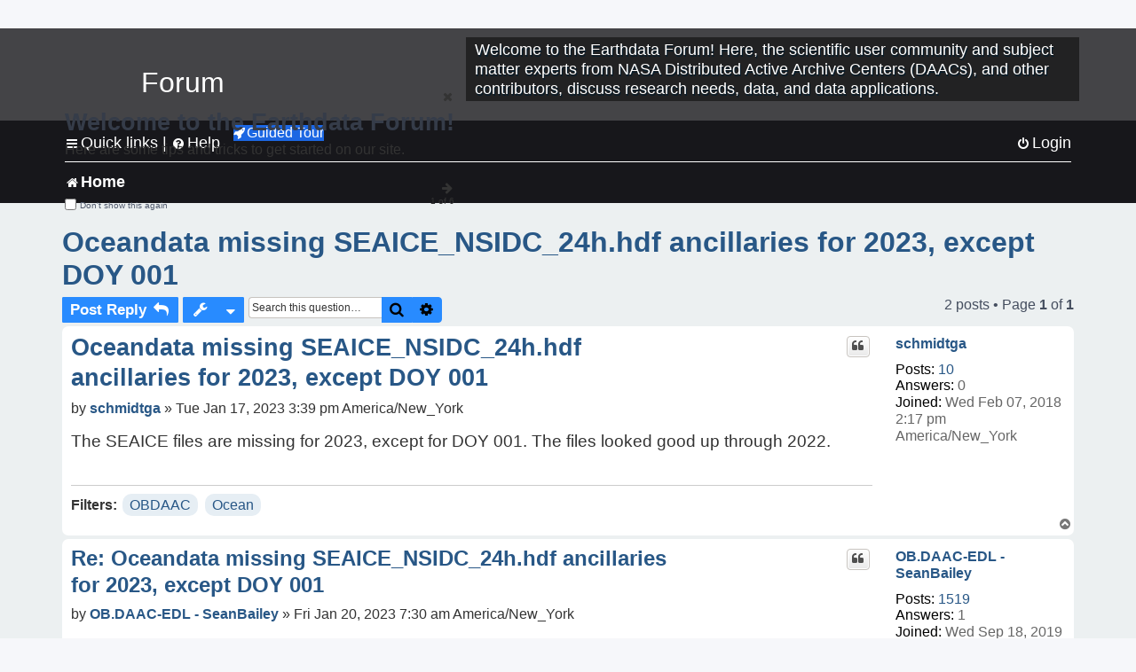

--- FILE ---
content_type: text/html; charset=UTF-8
request_url: https://forum.earthdata.nasa.gov/_custom_get_last_post_date.php
body_size: 12
content:
"1770132625"